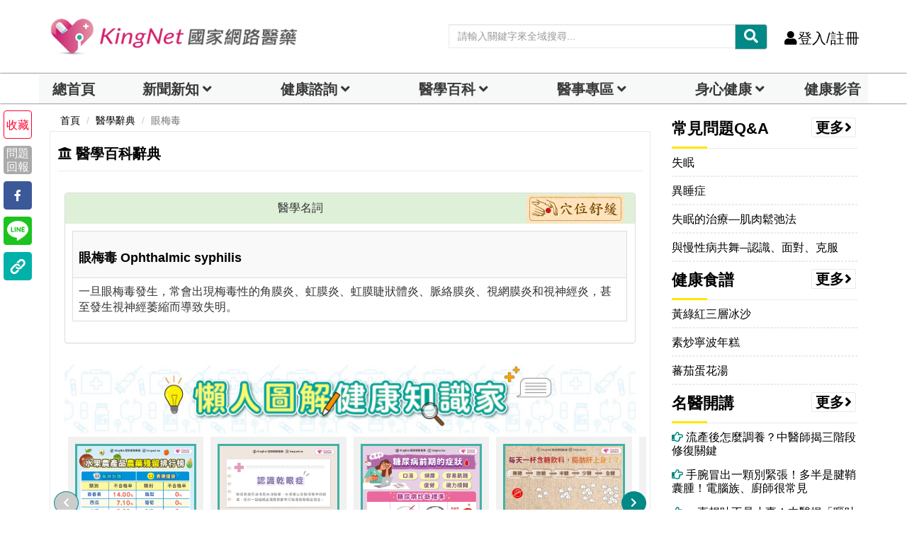

--- FILE ---
content_type: text/html; charset=UTF-8
request_url: https://auto-load-balancer.likr.tw/api/get_client_ip.php
body_size: -136
content:
"52.14.141.31"

--- FILE ---
content_type: text/html; charset=utf-8
request_url: https://www.google.com/recaptcha/api2/aframe
body_size: 184
content:
<!DOCTYPE HTML><html><head><meta http-equiv="content-type" content="text/html; charset=UTF-8"></head><body><script nonce="6Qg0xLsiYHMs08GjVU7L8w">/** Anti-fraud and anti-abuse applications only. See google.com/recaptcha */ try{var clients={'sodar':'https://pagead2.googlesyndication.com/pagead/sodar?'};window.addEventListener("message",function(a){try{if(a.source===window.parent){var b=JSON.parse(a.data);var c=clients[b['id']];if(c){var d=document.createElement('img');d.src=c+b['params']+'&rc='+(localStorage.getItem("rc::a")?sessionStorage.getItem("rc::b"):"");window.document.body.appendChild(d);sessionStorage.setItem("rc::e",parseInt(sessionStorage.getItem("rc::e")||0)+1);localStorage.setItem("rc::h",'1769738328688');}}}catch(b){}});window.parent.postMessage("_grecaptcha_ready", "*");}catch(b){}</script></body></html>

--- FILE ---
content_type: application/javascript; charset=utf-8
request_url: https://fundingchoicesmessages.google.com/f/AGSKWxU51d0_zammEPZRn16Wb3rsvEFYAj2yoDjF1OU5CzK-LmSXsI5HhDV9Y6eBu1SdMoZH-uyz0KKSt6AW49er9iuay-ZDZN9kc0MR29Fz9VxkfIXG1tZqtyvsR6tkqKPaIS_3Awz1zhAprczv0EOf_mYU8JX9Gl8yeTpZXB0hPW7ZmN0YB0CosZo0nqn-/_/sponsoredlinksiframe./neoads./ad/pong?/controller.ad./custom/ads
body_size: -1285
content:
window['57e8c08d-5cbf-41be-a14d-7b78a85d2abc'] = true;